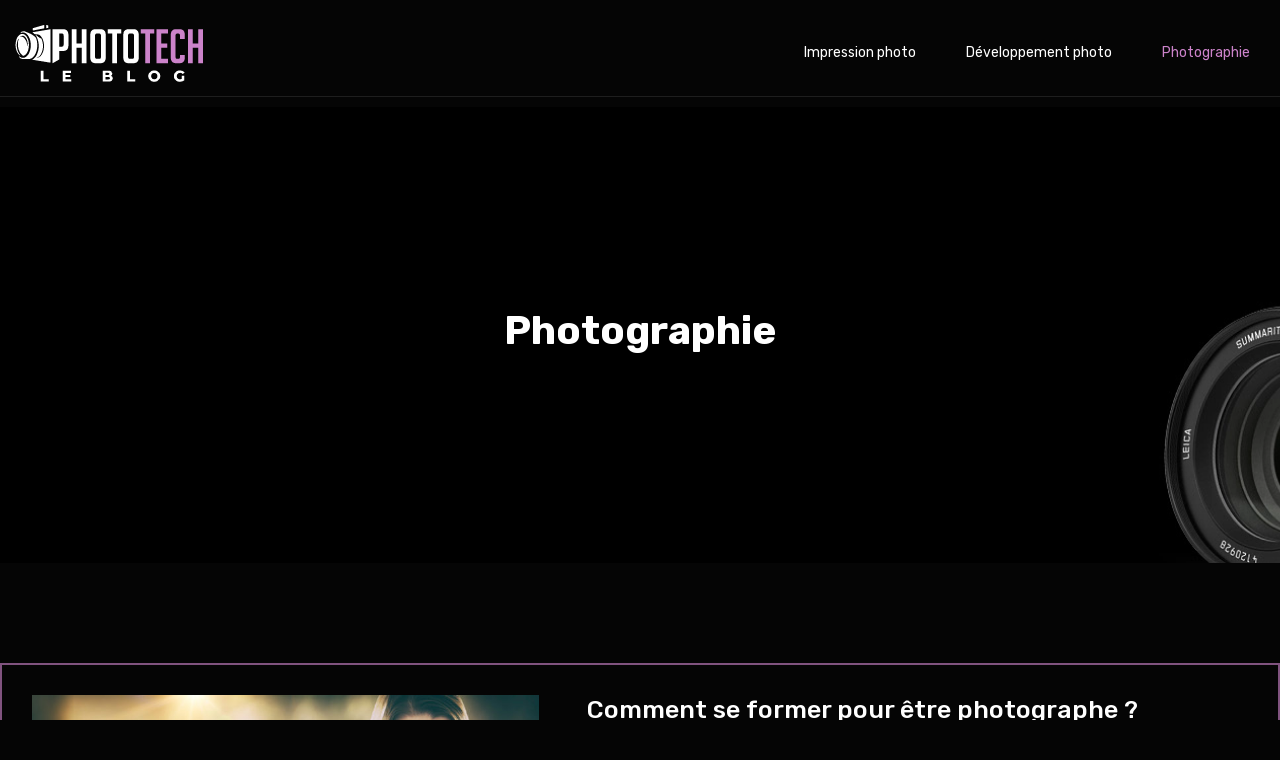

--- FILE ---
content_type: text/html; charset=UTF-8
request_url: https://www.phototech-leblog.fr/photographie/page/3/
body_size: 11726
content:
<!DOCTYPE html>
<html lang="fr-FR">
<head>
<meta charset="UTF-8" />
<meta name="viewport" content="width=device-width">
<link rel="shortcut icon" href="/wp-content/uploads/2020/09/favicon-01.png" /><meta name='robots' content='max-image-preview:large' />
<link rel='canonical' href='https://www.phototech-leblog.fr/photographie/page/3/' /><title>Photographie - Page 3</title><link rel="alternate" type="application/rss+xml" title="phototech-leblog &raquo; Flux de la catégorie Photographie" href="https://www.phototech-leblog.fr/photographie/feed/" />
<style id='wp-img-auto-sizes-contain-inline-css' type='text/css'>
img:is([sizes=auto i],[sizes^="auto," i]){contain-intrinsic-size:3000px 1500px}
/*# sourceURL=wp-img-auto-sizes-contain-inline-css */
</style>
<style id='wp-block-library-inline-css' type='text/css'>
:root{--wp-block-synced-color:#7a00df;--wp-block-synced-color--rgb:122,0,223;--wp-bound-block-color:var(--wp-block-synced-color);--wp-editor-canvas-background:#ddd;--wp-admin-theme-color:#007cba;--wp-admin-theme-color--rgb:0,124,186;--wp-admin-theme-color-darker-10:#006ba1;--wp-admin-theme-color-darker-10--rgb:0,107,160.5;--wp-admin-theme-color-darker-20:#005a87;--wp-admin-theme-color-darker-20--rgb:0,90,135;--wp-admin-border-width-focus:2px}@media (min-resolution:192dpi){:root{--wp-admin-border-width-focus:1.5px}}.wp-element-button{cursor:pointer}:root .has-very-light-gray-background-color{background-color:#eee}:root .has-very-dark-gray-background-color{background-color:#313131}:root .has-very-light-gray-color{color:#eee}:root .has-very-dark-gray-color{color:#313131}:root .has-vivid-green-cyan-to-vivid-cyan-blue-gradient-background{background:linear-gradient(135deg,#00d084,#0693e3)}:root .has-purple-crush-gradient-background{background:linear-gradient(135deg,#34e2e4,#4721fb 50%,#ab1dfe)}:root .has-hazy-dawn-gradient-background{background:linear-gradient(135deg,#faaca8,#dad0ec)}:root .has-subdued-olive-gradient-background{background:linear-gradient(135deg,#fafae1,#67a671)}:root .has-atomic-cream-gradient-background{background:linear-gradient(135deg,#fdd79a,#004a59)}:root .has-nightshade-gradient-background{background:linear-gradient(135deg,#330968,#31cdcf)}:root .has-midnight-gradient-background{background:linear-gradient(135deg,#020381,#2874fc)}:root{--wp--preset--font-size--normal:16px;--wp--preset--font-size--huge:42px}.has-regular-font-size{font-size:1em}.has-larger-font-size{font-size:2.625em}.has-normal-font-size{font-size:var(--wp--preset--font-size--normal)}.has-huge-font-size{font-size:var(--wp--preset--font-size--huge)}.has-text-align-center{text-align:center}.has-text-align-left{text-align:left}.has-text-align-right{text-align:right}.has-fit-text{white-space:nowrap!important}#end-resizable-editor-section{display:none}.aligncenter{clear:both}.items-justified-left{justify-content:flex-start}.items-justified-center{justify-content:center}.items-justified-right{justify-content:flex-end}.items-justified-space-between{justify-content:space-between}.screen-reader-text{border:0;clip-path:inset(50%);height:1px;margin:-1px;overflow:hidden;padding:0;position:absolute;width:1px;word-wrap:normal!important}.screen-reader-text:focus{background-color:#ddd;clip-path:none;color:#444;display:block;font-size:1em;height:auto;left:5px;line-height:normal;padding:15px 23px 14px;text-decoration:none;top:5px;width:auto;z-index:100000}html :where(.has-border-color){border-style:solid}html :where([style*=border-top-color]){border-top-style:solid}html :where([style*=border-right-color]){border-right-style:solid}html :where([style*=border-bottom-color]){border-bottom-style:solid}html :where([style*=border-left-color]){border-left-style:solid}html :where([style*=border-width]){border-style:solid}html :where([style*=border-top-width]){border-top-style:solid}html :where([style*=border-right-width]){border-right-style:solid}html :where([style*=border-bottom-width]){border-bottom-style:solid}html :where([style*=border-left-width]){border-left-style:solid}html :where(img[class*=wp-image-]){height:auto;max-width:100%}:where(figure){margin:0 0 1em}html :where(.is-position-sticky){--wp-admin--admin-bar--position-offset:var(--wp-admin--admin-bar--height,0px)}@media screen and (max-width:600px){html :where(.is-position-sticky){--wp-admin--admin-bar--position-offset:0px}}

/*# sourceURL=wp-block-library-inline-css */
</style><style id='global-styles-inline-css' type='text/css'>
:root{--wp--preset--aspect-ratio--square: 1;--wp--preset--aspect-ratio--4-3: 4/3;--wp--preset--aspect-ratio--3-4: 3/4;--wp--preset--aspect-ratio--3-2: 3/2;--wp--preset--aspect-ratio--2-3: 2/3;--wp--preset--aspect-ratio--16-9: 16/9;--wp--preset--aspect-ratio--9-16: 9/16;--wp--preset--color--black: #000000;--wp--preset--color--cyan-bluish-gray: #abb8c3;--wp--preset--color--white: #ffffff;--wp--preset--color--pale-pink: #f78da7;--wp--preset--color--vivid-red: #cf2e2e;--wp--preset--color--luminous-vivid-orange: #ff6900;--wp--preset--color--luminous-vivid-amber: #fcb900;--wp--preset--color--light-green-cyan: #7bdcb5;--wp--preset--color--vivid-green-cyan: #00d084;--wp--preset--color--pale-cyan-blue: #8ed1fc;--wp--preset--color--vivid-cyan-blue: #0693e3;--wp--preset--color--vivid-purple: #9b51e0;--wp--preset--color--base: #f9f9f9;--wp--preset--color--base-2: #ffffff;--wp--preset--color--contrast: #111111;--wp--preset--color--contrast-2: #636363;--wp--preset--color--contrast-3: #A4A4A4;--wp--preset--color--accent: #cfcabe;--wp--preset--color--accent-2: #c2a990;--wp--preset--color--accent-3: #d8613c;--wp--preset--color--accent-4: #b1c5a4;--wp--preset--color--accent-5: #b5bdbc;--wp--preset--gradient--vivid-cyan-blue-to-vivid-purple: linear-gradient(135deg,rgb(6,147,227) 0%,rgb(155,81,224) 100%);--wp--preset--gradient--light-green-cyan-to-vivid-green-cyan: linear-gradient(135deg,rgb(122,220,180) 0%,rgb(0,208,130) 100%);--wp--preset--gradient--luminous-vivid-amber-to-luminous-vivid-orange: linear-gradient(135deg,rgb(252,185,0) 0%,rgb(255,105,0) 100%);--wp--preset--gradient--luminous-vivid-orange-to-vivid-red: linear-gradient(135deg,rgb(255,105,0) 0%,rgb(207,46,46) 100%);--wp--preset--gradient--very-light-gray-to-cyan-bluish-gray: linear-gradient(135deg,rgb(238,238,238) 0%,rgb(169,184,195) 100%);--wp--preset--gradient--cool-to-warm-spectrum: linear-gradient(135deg,rgb(74,234,220) 0%,rgb(151,120,209) 20%,rgb(207,42,186) 40%,rgb(238,44,130) 60%,rgb(251,105,98) 80%,rgb(254,248,76) 100%);--wp--preset--gradient--blush-light-purple: linear-gradient(135deg,rgb(255,206,236) 0%,rgb(152,150,240) 100%);--wp--preset--gradient--blush-bordeaux: linear-gradient(135deg,rgb(254,205,165) 0%,rgb(254,45,45) 50%,rgb(107,0,62) 100%);--wp--preset--gradient--luminous-dusk: linear-gradient(135deg,rgb(255,203,112) 0%,rgb(199,81,192) 50%,rgb(65,88,208) 100%);--wp--preset--gradient--pale-ocean: linear-gradient(135deg,rgb(255,245,203) 0%,rgb(182,227,212) 50%,rgb(51,167,181) 100%);--wp--preset--gradient--electric-grass: linear-gradient(135deg,rgb(202,248,128) 0%,rgb(113,206,126) 100%);--wp--preset--gradient--midnight: linear-gradient(135deg,rgb(2,3,129) 0%,rgb(40,116,252) 100%);--wp--preset--gradient--gradient-1: linear-gradient(to bottom, #cfcabe 0%, #F9F9F9 100%);--wp--preset--gradient--gradient-2: linear-gradient(to bottom, #C2A990 0%, #F9F9F9 100%);--wp--preset--gradient--gradient-3: linear-gradient(to bottom, #D8613C 0%, #F9F9F9 100%);--wp--preset--gradient--gradient-4: linear-gradient(to bottom, #B1C5A4 0%, #F9F9F9 100%);--wp--preset--gradient--gradient-5: linear-gradient(to bottom, #B5BDBC 0%, #F9F9F9 100%);--wp--preset--gradient--gradient-6: linear-gradient(to bottom, #A4A4A4 0%, #F9F9F9 100%);--wp--preset--gradient--gradient-7: linear-gradient(to bottom, #cfcabe 50%, #F9F9F9 50%);--wp--preset--gradient--gradient-8: linear-gradient(to bottom, #C2A990 50%, #F9F9F9 50%);--wp--preset--gradient--gradient-9: linear-gradient(to bottom, #D8613C 50%, #F9F9F9 50%);--wp--preset--gradient--gradient-10: linear-gradient(to bottom, #B1C5A4 50%, #F9F9F9 50%);--wp--preset--gradient--gradient-11: linear-gradient(to bottom, #B5BDBC 50%, #F9F9F9 50%);--wp--preset--gradient--gradient-12: linear-gradient(to bottom, #A4A4A4 50%, #F9F9F9 50%);--wp--preset--font-size--small: 13px;--wp--preset--font-size--medium: 20px;--wp--preset--font-size--large: 36px;--wp--preset--font-size--x-large: 42px;--wp--preset--spacing--20: min(1.5rem, 2vw);--wp--preset--spacing--30: min(2.5rem, 3vw);--wp--preset--spacing--40: min(4rem, 5vw);--wp--preset--spacing--50: min(6.5rem, 8vw);--wp--preset--spacing--60: min(10.5rem, 13vw);--wp--preset--spacing--70: 3.38rem;--wp--preset--spacing--80: 5.06rem;--wp--preset--spacing--10: 1rem;--wp--preset--shadow--natural: 6px 6px 9px rgba(0, 0, 0, 0.2);--wp--preset--shadow--deep: 12px 12px 50px rgba(0, 0, 0, 0.4);--wp--preset--shadow--sharp: 6px 6px 0px rgba(0, 0, 0, 0.2);--wp--preset--shadow--outlined: 6px 6px 0px -3px rgb(255, 255, 255), 6px 6px rgb(0, 0, 0);--wp--preset--shadow--crisp: 6px 6px 0px rgb(0, 0, 0);}:root { --wp--style--global--content-size: 1320px;--wp--style--global--wide-size: 1920px; }:where(body) { margin: 0; }.wp-site-blocks { padding-top: var(--wp--style--root--padding-top); padding-bottom: var(--wp--style--root--padding-bottom); }.has-global-padding { padding-right: var(--wp--style--root--padding-right); padding-left: var(--wp--style--root--padding-left); }.has-global-padding > .alignfull { margin-right: calc(var(--wp--style--root--padding-right) * -1); margin-left: calc(var(--wp--style--root--padding-left) * -1); }.has-global-padding :where(:not(.alignfull.is-layout-flow) > .has-global-padding:not(.wp-block-block, .alignfull)) { padding-right: 0; padding-left: 0; }.has-global-padding :where(:not(.alignfull.is-layout-flow) > .has-global-padding:not(.wp-block-block, .alignfull)) > .alignfull { margin-left: 0; margin-right: 0; }.wp-site-blocks > .alignleft { float: left; margin-right: 2em; }.wp-site-blocks > .alignright { float: right; margin-left: 2em; }.wp-site-blocks > .aligncenter { justify-content: center; margin-left: auto; margin-right: auto; }:where(.wp-site-blocks) > * { margin-block-start: 1.2rem; margin-block-end: 0; }:where(.wp-site-blocks) > :first-child { margin-block-start: 0; }:where(.wp-site-blocks) > :last-child { margin-block-end: 0; }:root { --wp--style--block-gap: 1.2rem; }:root :where(.is-layout-flow) > :first-child{margin-block-start: 0;}:root :where(.is-layout-flow) > :last-child{margin-block-end: 0;}:root :where(.is-layout-flow) > *{margin-block-start: 1.2rem;margin-block-end: 0;}:root :where(.is-layout-constrained) > :first-child{margin-block-start: 0;}:root :where(.is-layout-constrained) > :last-child{margin-block-end: 0;}:root :where(.is-layout-constrained) > *{margin-block-start: 1.2rem;margin-block-end: 0;}:root :where(.is-layout-flex){gap: 1.2rem;}:root :where(.is-layout-grid){gap: 1.2rem;}.is-layout-flow > .alignleft{float: left;margin-inline-start: 0;margin-inline-end: 2em;}.is-layout-flow > .alignright{float: right;margin-inline-start: 2em;margin-inline-end: 0;}.is-layout-flow > .aligncenter{margin-left: auto !important;margin-right: auto !important;}.is-layout-constrained > .alignleft{float: left;margin-inline-start: 0;margin-inline-end: 2em;}.is-layout-constrained > .alignright{float: right;margin-inline-start: 2em;margin-inline-end: 0;}.is-layout-constrained > .aligncenter{margin-left: auto !important;margin-right: auto !important;}.is-layout-constrained > :where(:not(.alignleft):not(.alignright):not(.alignfull)){max-width: var(--wp--style--global--content-size);margin-left: auto !important;margin-right: auto !important;}.is-layout-constrained > .alignwide{max-width: var(--wp--style--global--wide-size);}body .is-layout-flex{display: flex;}.is-layout-flex{flex-wrap: wrap;align-items: center;}.is-layout-flex > :is(*, div){margin: 0;}body .is-layout-grid{display: grid;}.is-layout-grid > :is(*, div){margin: 0;}body{--wp--style--root--padding-top: 0px;--wp--style--root--padding-right: var(--wp--preset--spacing--50);--wp--style--root--padding-bottom: 0px;--wp--style--root--padding-left: var(--wp--preset--spacing--50);}a:where(:not(.wp-element-button)){text-decoration: underline;}:root :where(a:where(:not(.wp-element-button)):hover){text-decoration: none;}:root :where(.wp-element-button, .wp-block-button__link){background-color: var(--wp--preset--color--contrast);border-radius: .33rem;border-color: var(--wp--preset--color--contrast);border-width: 0;color: var(--wp--preset--color--base);font-family: inherit;font-size: var(--wp--preset--font-size--small);font-style: normal;font-weight: 500;letter-spacing: inherit;line-height: inherit;padding-top: 0.6rem;padding-right: 1rem;padding-bottom: 0.6rem;padding-left: 1rem;text-decoration: none;text-transform: inherit;}:root :where(.wp-element-button:hover, .wp-block-button__link:hover){background-color: var(--wp--preset--color--contrast-2);border-color: var(--wp--preset--color--contrast-2);color: var(--wp--preset--color--base);}:root :where(.wp-element-button:focus, .wp-block-button__link:focus){background-color: var(--wp--preset--color--contrast-2);border-color: var(--wp--preset--color--contrast-2);color: var(--wp--preset--color--base);outline-color: var(--wp--preset--color--contrast);outline-offset: 2px;outline-style: dotted;outline-width: 1px;}:root :where(.wp-element-button:active, .wp-block-button__link:active){background-color: var(--wp--preset--color--contrast);color: var(--wp--preset--color--base);}:root :where(.wp-element-caption, .wp-block-audio figcaption, .wp-block-embed figcaption, .wp-block-gallery figcaption, .wp-block-image figcaption, .wp-block-table figcaption, .wp-block-video figcaption){color: var(--wp--preset--color--contrast-2);font-family: var(--wp--preset--font-family--body);font-size: 0.8rem;}.has-black-color{color: var(--wp--preset--color--black) !important;}.has-cyan-bluish-gray-color{color: var(--wp--preset--color--cyan-bluish-gray) !important;}.has-white-color{color: var(--wp--preset--color--white) !important;}.has-pale-pink-color{color: var(--wp--preset--color--pale-pink) !important;}.has-vivid-red-color{color: var(--wp--preset--color--vivid-red) !important;}.has-luminous-vivid-orange-color{color: var(--wp--preset--color--luminous-vivid-orange) !important;}.has-luminous-vivid-amber-color{color: var(--wp--preset--color--luminous-vivid-amber) !important;}.has-light-green-cyan-color{color: var(--wp--preset--color--light-green-cyan) !important;}.has-vivid-green-cyan-color{color: var(--wp--preset--color--vivid-green-cyan) !important;}.has-pale-cyan-blue-color{color: var(--wp--preset--color--pale-cyan-blue) !important;}.has-vivid-cyan-blue-color{color: var(--wp--preset--color--vivid-cyan-blue) !important;}.has-vivid-purple-color{color: var(--wp--preset--color--vivid-purple) !important;}.has-base-color{color: var(--wp--preset--color--base) !important;}.has-base-2-color{color: var(--wp--preset--color--base-2) !important;}.has-contrast-color{color: var(--wp--preset--color--contrast) !important;}.has-contrast-2-color{color: var(--wp--preset--color--contrast-2) !important;}.has-contrast-3-color{color: var(--wp--preset--color--contrast-3) !important;}.has-accent-color{color: var(--wp--preset--color--accent) !important;}.has-accent-2-color{color: var(--wp--preset--color--accent-2) !important;}.has-accent-3-color{color: var(--wp--preset--color--accent-3) !important;}.has-accent-4-color{color: var(--wp--preset--color--accent-4) !important;}.has-accent-5-color{color: var(--wp--preset--color--accent-5) !important;}.has-black-background-color{background-color: var(--wp--preset--color--black) !important;}.has-cyan-bluish-gray-background-color{background-color: var(--wp--preset--color--cyan-bluish-gray) !important;}.has-white-background-color{background-color: var(--wp--preset--color--white) !important;}.has-pale-pink-background-color{background-color: var(--wp--preset--color--pale-pink) !important;}.has-vivid-red-background-color{background-color: var(--wp--preset--color--vivid-red) !important;}.has-luminous-vivid-orange-background-color{background-color: var(--wp--preset--color--luminous-vivid-orange) !important;}.has-luminous-vivid-amber-background-color{background-color: var(--wp--preset--color--luminous-vivid-amber) !important;}.has-light-green-cyan-background-color{background-color: var(--wp--preset--color--light-green-cyan) !important;}.has-vivid-green-cyan-background-color{background-color: var(--wp--preset--color--vivid-green-cyan) !important;}.has-pale-cyan-blue-background-color{background-color: var(--wp--preset--color--pale-cyan-blue) !important;}.has-vivid-cyan-blue-background-color{background-color: var(--wp--preset--color--vivid-cyan-blue) !important;}.has-vivid-purple-background-color{background-color: var(--wp--preset--color--vivid-purple) !important;}.has-base-background-color{background-color: var(--wp--preset--color--base) !important;}.has-base-2-background-color{background-color: var(--wp--preset--color--base-2) !important;}.has-contrast-background-color{background-color: var(--wp--preset--color--contrast) !important;}.has-contrast-2-background-color{background-color: var(--wp--preset--color--contrast-2) !important;}.has-contrast-3-background-color{background-color: var(--wp--preset--color--contrast-3) !important;}.has-accent-background-color{background-color: var(--wp--preset--color--accent) !important;}.has-accent-2-background-color{background-color: var(--wp--preset--color--accent-2) !important;}.has-accent-3-background-color{background-color: var(--wp--preset--color--accent-3) !important;}.has-accent-4-background-color{background-color: var(--wp--preset--color--accent-4) !important;}.has-accent-5-background-color{background-color: var(--wp--preset--color--accent-5) !important;}.has-black-border-color{border-color: var(--wp--preset--color--black) !important;}.has-cyan-bluish-gray-border-color{border-color: var(--wp--preset--color--cyan-bluish-gray) !important;}.has-white-border-color{border-color: var(--wp--preset--color--white) !important;}.has-pale-pink-border-color{border-color: var(--wp--preset--color--pale-pink) !important;}.has-vivid-red-border-color{border-color: var(--wp--preset--color--vivid-red) !important;}.has-luminous-vivid-orange-border-color{border-color: var(--wp--preset--color--luminous-vivid-orange) !important;}.has-luminous-vivid-amber-border-color{border-color: var(--wp--preset--color--luminous-vivid-amber) !important;}.has-light-green-cyan-border-color{border-color: var(--wp--preset--color--light-green-cyan) !important;}.has-vivid-green-cyan-border-color{border-color: var(--wp--preset--color--vivid-green-cyan) !important;}.has-pale-cyan-blue-border-color{border-color: var(--wp--preset--color--pale-cyan-blue) !important;}.has-vivid-cyan-blue-border-color{border-color: var(--wp--preset--color--vivid-cyan-blue) !important;}.has-vivid-purple-border-color{border-color: var(--wp--preset--color--vivid-purple) !important;}.has-base-border-color{border-color: var(--wp--preset--color--base) !important;}.has-base-2-border-color{border-color: var(--wp--preset--color--base-2) !important;}.has-contrast-border-color{border-color: var(--wp--preset--color--contrast) !important;}.has-contrast-2-border-color{border-color: var(--wp--preset--color--contrast-2) !important;}.has-contrast-3-border-color{border-color: var(--wp--preset--color--contrast-3) !important;}.has-accent-border-color{border-color: var(--wp--preset--color--accent) !important;}.has-accent-2-border-color{border-color: var(--wp--preset--color--accent-2) !important;}.has-accent-3-border-color{border-color: var(--wp--preset--color--accent-3) !important;}.has-accent-4-border-color{border-color: var(--wp--preset--color--accent-4) !important;}.has-accent-5-border-color{border-color: var(--wp--preset--color--accent-5) !important;}.has-vivid-cyan-blue-to-vivid-purple-gradient-background{background: var(--wp--preset--gradient--vivid-cyan-blue-to-vivid-purple) !important;}.has-light-green-cyan-to-vivid-green-cyan-gradient-background{background: var(--wp--preset--gradient--light-green-cyan-to-vivid-green-cyan) !important;}.has-luminous-vivid-amber-to-luminous-vivid-orange-gradient-background{background: var(--wp--preset--gradient--luminous-vivid-amber-to-luminous-vivid-orange) !important;}.has-luminous-vivid-orange-to-vivid-red-gradient-background{background: var(--wp--preset--gradient--luminous-vivid-orange-to-vivid-red) !important;}.has-very-light-gray-to-cyan-bluish-gray-gradient-background{background: var(--wp--preset--gradient--very-light-gray-to-cyan-bluish-gray) !important;}.has-cool-to-warm-spectrum-gradient-background{background: var(--wp--preset--gradient--cool-to-warm-spectrum) !important;}.has-blush-light-purple-gradient-background{background: var(--wp--preset--gradient--blush-light-purple) !important;}.has-blush-bordeaux-gradient-background{background: var(--wp--preset--gradient--blush-bordeaux) !important;}.has-luminous-dusk-gradient-background{background: var(--wp--preset--gradient--luminous-dusk) !important;}.has-pale-ocean-gradient-background{background: var(--wp--preset--gradient--pale-ocean) !important;}.has-electric-grass-gradient-background{background: var(--wp--preset--gradient--electric-grass) !important;}.has-midnight-gradient-background{background: var(--wp--preset--gradient--midnight) !important;}.has-gradient-1-gradient-background{background: var(--wp--preset--gradient--gradient-1) !important;}.has-gradient-2-gradient-background{background: var(--wp--preset--gradient--gradient-2) !important;}.has-gradient-3-gradient-background{background: var(--wp--preset--gradient--gradient-3) !important;}.has-gradient-4-gradient-background{background: var(--wp--preset--gradient--gradient-4) !important;}.has-gradient-5-gradient-background{background: var(--wp--preset--gradient--gradient-5) !important;}.has-gradient-6-gradient-background{background: var(--wp--preset--gradient--gradient-6) !important;}.has-gradient-7-gradient-background{background: var(--wp--preset--gradient--gradient-7) !important;}.has-gradient-8-gradient-background{background: var(--wp--preset--gradient--gradient-8) !important;}.has-gradient-9-gradient-background{background: var(--wp--preset--gradient--gradient-9) !important;}.has-gradient-10-gradient-background{background: var(--wp--preset--gradient--gradient-10) !important;}.has-gradient-11-gradient-background{background: var(--wp--preset--gradient--gradient-11) !important;}.has-gradient-12-gradient-background{background: var(--wp--preset--gradient--gradient-12) !important;}.has-small-font-size{font-size: var(--wp--preset--font-size--small) !important;}.has-medium-font-size{font-size: var(--wp--preset--font-size--medium) !important;}.has-large-font-size{font-size: var(--wp--preset--font-size--large) !important;}.has-x-large-font-size{font-size: var(--wp--preset--font-size--x-large) !important;}
/*# sourceURL=global-styles-inline-css */
</style>

<link rel='stylesheet' id='default-css' href='https://www.phototech-leblog.fr/wp-content/themes/factory-templates-4/style.css?ver=cebaa21f77c3a981a5db8aa59198af94' type='text/css' media='all' />
<link rel='stylesheet' id='bootstrap5-css' href='https://www.phototech-leblog.fr/wp-content/themes/factory-templates-4/css/bootstrap.min.css?ver=cebaa21f77c3a981a5db8aa59198af94' type='text/css' media='all' />
<link rel='stylesheet' id='bootstrap-icon-css' href='https://www.phototech-leblog.fr/wp-content/themes/factory-templates-4/css/bootstrap-icons.css?ver=cebaa21f77c3a981a5db8aa59198af94' type='text/css' media='all' />
<link rel='stylesheet' id='global-css' href='https://www.phototech-leblog.fr/wp-content/themes/factory-templates-4/css/global.css?ver=cebaa21f77c3a981a5db8aa59198af94' type='text/css' media='all' />
<script type="text/javascript" src="https://code.jquery.com/jquery-3.2.1.min.js?ver=cebaa21f77c3a981a5db8aa59198af94" id="jquery3.2.1-js"></script>
<script type="text/javascript" src="https://www.phototech-leblog.fr/wp-content/themes/factory-templates-4/js/fn.js?ver=cebaa21f77c3a981a5db8aa59198af94" id="default_script-js"></script>
<link rel="https://api.w.org/" href="https://www.phototech-leblog.fr/wp-json/" /><link rel="alternate" title="JSON" type="application/json" href="https://www.phototech-leblog.fr/wp-json/wp/v2/categories/1" /><link rel="EditURI" type="application/rsd+xml" title="RSD" href="https://www.phototech-leblog.fr/xmlrpc.php?rsd" />
 
<link href="https://fonts.googleapis.com/css?family=Poppins:300,400,500,600,700,800,900&display=swap" rel="stylesheet">
<link href="https://fonts.googleapis.com/css?family=Rubik:300,400,500,700,900&display=swap" rel="stylesheet">
<meta name="google-site-verification" content="zyFPPdfBSWyudNzNKuUYR3sji3wZ8-b9kfz1PBZwXEc" />
<meta name="google-site-verification" content="HDkaFUnrXxNBnsUA060R6LCRJHJDfddirdy8JfDpJaM" />
 
<style type="text/css">
.default_color_background,.menu-bars{background-color : #cc83ca }.default_color_text,a,h1 span,h2 span,h3 span,h4 span,h5 span,h6 span{color :#cc83ca }.navigation li a,.navigation li.disabled,.navigation li.active a,.owl-dots .owl-dot.active span,.owl-dots .owl-dot:hover span{background-color: #cc83ca;}
.block-spc{border-color:#cc83ca}
.page-content a{color : #8673f9 }.page-content a:hover{color : #cc83ca }.home .body-content a{color : #8673f9 }.home .body-content a:hover{color : #cc83ca }.col-menu,.main-navigation{background-color:transparent;}nav .navbar-toggler{background-color:#6d56fe}.main-navigation {padding:10px 0;}.main-navigation nav li{padding:5px 15px;}.main-navigation.scrolled{background-color:#00000087;}.main-navigation .logo-main{height: 57px;}.main-navigation  .logo-sticky{height: 50px;}.main-navigation .sub-menu{background-color: #6d56fe;}nav li a{font-size:14px;}nav li a{line-height:40px;}nav li a{color:#fff!important;}nav li:hover > a,.current-menu-item > a{color:#cc83ca!important;}.main-navigation ul li li{background:#6d56fe}.main-navigation ul li li:hover{background:#6d56fe}.archive h1{color:#fff!important;}.category .subheader,.single .subheader{padding:200px 0  }.archive h1{text-align:center!important;} .archive h1{font-size:40px}  .archive h2{font-size:25px} .archive h2 a{color:#fff!important;}.archive .readmore{color:#6d56fe;}.archive .readmore:hover{color:#cc83ca;}.archive .readmore{padding:8px 0;}.single h1{color:#fff!important;}.single .the-post h2{color:#fff!important;}.single .the-post h3{color:#fff!important;}.single .the-post h4{color:#fff!important;}.single .the-post h5{color:#fff!important;}.single .the-post h6{color:#fff!important;} .single .post-content a{color:#8673f9} .single .post-content a:hover{color:#cc83ca}.single h1{text-align:center!important;}.single h1{font-size: 40px}.single h2{font-size: 25px}.single h3{font-size: 21px}.single h4{font-size: 18px}footer{background-position:top } #back_to_top{background-color:#cc83ca;}#back_to_top i, #back_to_top svg{color:#fff;} footer{padding:80px 0 0} #back_to_top {padding:3px 9px 6px;}.copyright{background-color:#050505} </style>
<style id="custom-st" type="text/css">
body{font-weight:400;color:#e1e1e1;font-family:'Poppins',sans-serif;font-size:15px;line-height:28px;}h1{font-family:'Rubik',sans-serif;font-weight:700;}h2,h3,h4,h5,h6{font-family:'Rubik',sans-serif;font-weight:500;}.main-navigation .navbar {border-bottom:1px solid rgba(255,255,255,0.1);}.main-navigation.scrolled .navbar {border-bottom:none;}.navbar-toggler{border:none}nav li a{font-style:normal;font-weight:400;font-family:'Rubik',sans-serif;}.sub-menu li a{line-height:30px;}.main-navigation .menu-item-has-children::after{top:19px;right:0;color:#cc83ca;}.demi-cercle{position:absolute;right:-4%;top:8%;}.cercle{position:absolute;right:28%;top:60%;}.col1{border-radius:10px;}.mobilimg{position:relative;z-index:1;padding:50px 0px 0px 40px;}.mobilimg:before{content:"";position:absolute;left:-30px;bottom:-135px;width:200px;z-index:-1;height:200px;background:url(/wp-content/uploads/2020/09/camera-bg.png) no-repeat top center;}.mobilimg:after{content:"";position:absolute;left:-25px;top:0;width:250px;height:50%;z-index:-1;border-radius:15px;background-color:#6b58ff;}.mobilimg2{padding:50px 60px 0px 0px;position:relative;z-index:1;}.mobilimg2:before{content:"";position:absolute;right:0;width:200px;top:-11px;z-index:-1;height:200px;background:url(/wp-content/uploads/2020/09/camera-bg.png) no-repeat top center;}.mobilimg2:after{content:"";position:absolute;right:0;bottom:-47px;width:250px;height:50%;z-index:-1;border-radius:15px;background-color:#6b58ff;}.rose-top{position:relative;z-index:1;}.rose-top:after{content:'';position:absolute;top:0px;right:0;width:100%;z-index:-1;height:200px;background-color:#cc83ca;}.last-bloc{background-size:auto!important;background-repeat:no-repeat;background-position:right center;}.points {list-style:none;padding-left:0;}.points li{margin-bottom:30px;}.points .bi-check2-square::before{color:#cc83ca;margin-right:13px;font-size:18px;font-weight:600 !important;}footer{color:#e1e1e1;font-size:15px;border-top:1px solid rgba(105,105,105,0.2);}#back_to_top svg {width:20px;}#inactive,.to-top {box-shadow:none;z-index:3;}footer .footer-widget{line-height:30px;margin-bottom:23px!important;color:#6d56fe;font-family:'Rubik',sans-serif;padding-top:21px;font-size:18px;font-weight:500;border-bottom:none!important;}footer .copyright{padding:30px 0;color:#e1e1e1;text-align:left;margin-top:70px;border-top:1px solid rgba(105,105,105,0.2);}footer ul{list-style:none;margin:0;padding:0;}footer ul li{left:0;-webkit-transition:0.5s all ease;transition:0.5s all ease;position:relative;margin-bottom:20px;}footer ul li:hover{left:7px;}footer .widget_footer img{margin-bottom:1em;}#back_to_top {border-radius:3px;}.archive h1,.single h1{font-weight:700;}.archive h2 {margin-bottom:0.5em;}.archive h2,.single .the-post h2,.single .the-post h3{font-weight:500;}.archive .post {padding:30px;border:2px solid rgba(204,131,202,0.62);}.archive .readmore{letter-spacing:0.3px;font-size:13px;line-height:24px;font-weight:600;text-transform:uppercase;border:none;}.widget_sidebar{margin-bottom:50px;padding:30px 15px;border-radius:1px;border:2px solid rgba(204,131,202,0.62);}.widget_sidebar .sidebar-widget{color:#fff;text-align:center;position:relative;padding-bottom:1.5em;font-weight:600;border-bottom:none;}.widget_sidebar .sidebar-widget::before{background:rgba(204,131,202,0.62);content:"";height:1px;left:0;bottom:13px;position:absolute;width:100%;z-index:1;}.single .all-post-content{margin-bottom:50px;}@media screen and (max-width:1366px){.part-left{padding-right:50px!important;padding-left:50px!important;}}@media screen and (max-width:1024px){.home h1{line-height:35px!important;font-size:25px!important;}.home h2{line-height:28px!important;font-size:24px!important;}.home h3{font-size:15px!important}}@media screen and (max-width:960px){.parag{padding-right:0!important;padding-left:0!important;}.demi-cercle{display:none;}.bloc1 {background:#000;}.main-navigation.container-fluid {background-color:#2539739e;}main-navigation .menu-item-has-children::after{top:16px;}.ps-5{padding-left:0 !important;}h1{font-size:30px!important;}h2{font-size:20px!important;}.category .subheader,.single .subheader {padding:70px 0px;}footer .copyright{padding:25px 50px}}:root{--color-primary:#b4a9f7;--color-secondary:#cc83ca;--color-third:#f5a04d;--color-bg-dark:#121212;--color-bg-light:#1e1e1e;--color-bg-soft:#2a2a2a;--color-text:#eee;--radius:12px;--shadow:0 1px 6px rgba(0,0,0,0.4);--transition:0.3s ease;}.summary-block p,.summary-block h2{font-weight:500;}.single .the-post ul li,.single .the-post ol li{padding-bottom:7px;}.single .the-post ul li::marker,.single .the-post ol li::marker{color:var(--color-primary);}caption{color:#fff;}.dt-published,.dt-modified{display:inline-block;font-size:0.9rem;color:#fff;background:var(--color-secondary);padding:6px 12px 6px 33px;border-radius:var(--radius);box-shadow:var(--shadow);transition:all var(--transition);position:relative;}.dt-published::before,.dt-modified::before{content:"\f1e8";font-family:bootstrap-icons;margin-right:4px;color:#fff;font-size:19px;position:absolute;left:7px;top:5px;}.dt-published:hover,.dt-modified:hover{background:var(--color-primary);transform:translateY(-2px);box-shadow:0 4px 12px rgba(0,0,0,0.6);}.dt-modified{float:right;}.tldr-hybrid{background:var(--color-bg-light);padding:20px 20px 10px;border-radius:var(--radius);margin:30px 0;}.tldr-hybrid strong{color:var(--color-text);display:block;margin-bottom:10px;}.tldr-hybrid ul{margin:10px 0;padding-left:20px;list-style:disc;color:var(--color-text);}.tldr-hybrid em{display:block;margin-top:12px;font-style:normal;color:var(--color-text);}.tldr-paragraph{background:var(--color-bg-soft);border-left:4px solid var(--color-primary);padding:20px 20px 10px;border-radius:var(--radius);margin:30px 0;}.tldr-paragraph strong{color:var(--color-text);}.tldr-list{background:var(--color-bg-soft);border-left:5px solid var(--color-primary);border-radius:var(--radius);padding:20px 20px 10px;margin:30px 0;box-shadow:0 6px 18px rgba(0,0,0,0.2);transition:transform var(--transition),box-shadow var(--transition);color:var(--color-text);}.tldr-list:hover{transform:translateY(-2px);box-shadow:0 10px 25px rgba(0,0,0,0.3);}.tldr-list p{font-weight:700;font-size:1.2rem;margin-bottom:12px;color:var(--color-secondary);}.tldr-list ul{list-style:none;padding:0;margin:0;}.tldr-list li{position:relative;padding-left:28px;margin-bottom:12px;font-size:1rem;line-height:1.6;color:#eee;}.tldr-list li::before{content:'•';position:absolute;left:0;top:-4px;color:var(--color-primary);font-size:1.2rem;font-weight:bold;}.tldr-list a{color:var(--color-third);text-decoration:none;transition:color 0.25s ease;}.tldr-list a:hover,.tldr-list a:focus{color:#d45700;text-decoration:underline;}.summary-block{background:var(--color-bg-light);border-left:6px solid var(--color-secondary);border-radius:var(--radius);padding:25px 30px;margin:25px 0;font-family:'Open Sans',sans-serif;color:var(--color-text);transition:transform var(--transition),box-shadow var(--transition);}.single .summary-block h2{color:var(--color-text)!important;margin-bottom:20px;}.summary-block:hover{transform:translateY(-3px);box-shadow:0 12px 25px rgba(0,0,0,0.3);}.summary-block p{font-weight:600;font-size:1.3rem;margin-bottom:18px;line-height:1.6;color:#eee;}.summary-block ul{list-style:none;padding:0;margin:0;}.summary-block li{position:relative;margin-bottom:14px;padding-left:28px;font-size:1rem;color:#ccc;}.summary-block li::before{content:"✓";position:absolute;left:0;top:0;color:var(--color-primary);font-weight:bold;font-size:1rem;}.summary-block a{color:var(--color-primary);text-decoration:none;font-weight:500;display:inline-flex;align-items:center;transition:all 0.25s ease;}.summary-block a:hover,.summary-block a:focus{color:var(--color-secondary);text-decoration:underline;transform:translateX(4px);}.case-study-block{background:var(--color-bg-light);border-radius:var(--radius);padding:20px;margin:30px 0;box-shadow:0 8px 20px rgba(0,0,0,0.2);font-family:'Open Sans',sans-serif;transition:transform var(--transition),box-shadow var(--transition);}.case-study-block:hover{transform:translateY(-3px);box-shadow:0 12px 25px rgba(0,0,0,0.3);}.case-study-block-title{font-size:1.35rem;font-weight:700;margin-bottom:15px;color:var(--color-text);}.case-study-block p{font-size:1rem;line-height:1.7;color:#eee;margin-bottom:15px;}.case-study-block p:first-child{font-size:22px;}.case-study-block a{color:var(--color-primary);text-decoration:none;transition:color 0.3s ease;}.case-study-block a:hover,.case-study-block a:focus{color:var(--color-secondary);text-decoration:underline;}blockquote{position:relative;padding:60px 30px 30px 50px;margin:40px 0;background:var(--color-bg-light);border-left:6px solid var(--color-primary);border-radius:var(--radius);font-style:italic;color:#eee;transition:transform var(--transition),box-shadow var(--transition);}blockquote:hover{transform:translateY(-3px);box-shadow:0 16px 30px rgba(0,0,0,0.3);}blockquote p{font-size:1.125rem;line-height:1.75rem;font-weight:400;margin:0;color:#eee;}blockquote::before{content:'❝';position:absolute;font-size:72px;top:20px;left:25px;color:var(--color-primary);font-weight:900;opacity:0.2;}cite{font-size:14px;}.actionable-list{background:var(--color-bg-light);border-radius:var(--radius);padding:20px;margin:30px 0;}.single .actionable-list h3{color:var(--color-text)!important;margin-bottom:20px;}.actionable-list ul,.actionable-list ol{list-style:none;padding:0;margin:0;}.actionable-list li{position:relative;padding-left:25px;margin-bottom:12px;color:var(--color-text);}.actionable-list li::before{content:"✔";position:absolute;left:0;color:var(--color-primary);font-weight:bold;}.key-takeaways{position:relative;background-color:var(--color-bg-light);border:1px solid var(--color-bg-dark);border-radius:var(--radius);padding:2.5rem 2rem 1.5rem;margin:3rem 0;}.key-takeaways p{position:absolute;top:0;left:30px;transform:translateY(-50%);background-color:var(--color-secondary);padding:0.25rem 1rem;color:var(--color-text);font-size:0.9rem;font-weight:700;text-transform:uppercase;letter-spacing:0.5px;margin:0;}.key-takeaways ul{list-style:none;padding-left:0;margin:0;}.key-takeaways li{display:flex;align-items:flex-start;padding:0.5rem 0;line-height:1.6;color:var(--color-text);}.key-takeaways li::before{content:'→';color:var(--color-primary);font-size:1.2rem;margin-right:1rem;line-height:1.6;margin-top:-6px;}.block-spc{background:var(--color-bg-light);border-left:4px solid var(--color-secondary);padding:15px 20px;border-radius:var(--radius);margin:25px 0;color:var(--color-text);}.table-data{width:100%;border-collapse:collapse;background:var(--color-bg-soft);overflow:hidden;}.table-data th,.table-data td{padding:12px 15px;text-align:left;border:1px solid var(--color-secondary);color:var(--color-text);}.table-data th{background:var(--color-bg-light);font-weight:600;}.table-data tr:nth-child(odd) td{background:var(--color-bg-light);}.table-data tr:hover td{background:var(--color-primary);color:#fff;transition:var(--transition);}.instant-answer{background:var(--color-bg-light);border:1px solid var(--color-primary);border-radius:var(--radius);padding:1.5rem 1.8rem;box-shadow:var(--shadow);margin:2rem 0;}.instant-answer .question{font-weight:600;color:var(--color-primary);font-size:1.1rem;margin-bottom:0.8rem;position:relative;display:flex;align-items:center;}.instant-answer .question::before{font-family:"bootstrap-icons";content:"\f4d7";margin-right:0.6rem;color:var(--color-secondary);font-size:1.25rem;display:inline-block;line-height:1;}.instant-answer .answer{color:var(--color-text);line-height:1.7;font-size:1rem;opacity:0.9;border-left:3px solid var(--color-secondary);padding-left:0.8rem;}.faq-block{background:var(--color-bg-light);border-radius:var(--radius);padding:2rem 2rem 1rem;box-shadow:var(--shadow);margin:2rem 0;border:1px solid rgba(180,169,247,0.25);transition:var(--transition);}.faq-block h2{color:var(--color-primary);font-size:1.5rem;margin-bottom:1.5rem;text-align:left;position:relative;}.faq-block h2::before{font-family:"bootstrap-icons";content:"\f4d6";color:var(--color-secondary);font-size:1.4rem;margin-right:0.6rem;vertical-align:middle;}.faq-block .question{color:var(--color-primary);margin:1.2rem 0 0.4rem;display:flex;align-items:flex-start;position:relative;padding-left:1.8rem;}.faq-block .question::before{font-family:"bootstrap-icons";content:"\f4d7";color:var(--color-secondary);font-size:1.2rem;position:absolute;left:0;top:0.1rem;}.faq-block .answer{color:var(--color-text);background:var(--color-bg-soft);border-left:3px solid var(--color-secondary);padding:0.9rem 1rem;border-radius:0 var(--radius) var(--radius) 0;line-height:1.6;font-size:1rem;margin-bottom:1rem;box-shadow:inset 0 0 4px rgba(0,0,0,0.3);transition:background var(--transition);}.faq-block .answer:hover{background:rgba(255,255,255,0.05);}.author-block{display:flex;align-items:center;background:var(--color-bg-light);border-radius:var(--radius);padding:1.2rem 1.6rem;box-shadow:var(--shadow);margin-top:4rem;border:1px solid rgba(180,169,247,0.25);transition:var(--transition);}.author-block .avatar{width:70px;height:70px;background-size:cover;background-position:center;border-radius:50%;margin-right:1.2rem;border:2px solid var(--color-secondary);box-shadow:0 0 8px rgba(204,131,202,0.4);flex-shrink:0;}.author-block .author-text{color:var(--color-text);font-size:0.95rem;line-height:1.6;}.author-block .author-text a{color:var(--color-primary);font-weight:600;text-decoration:none;transition:color var(--transition);}.author-block .author-text a:hover{color:var(--color-secondary);}.archive h2,.archive h3{color:#fff;}</style>
</head> 

<body class="archive paged category category-photographie category-1 paged-3 category-paged-3 wp-theme-factory-templates-4" style="background-color: #050505;">

<div class="main-navigation  container-fluid is_sticky over-mobile">
<nav class="navbar navbar-expand-lg  container-xxl">

<a id="logo" href="https://www.phototech-leblog.fr">
<img class="logo-main" src="/wp-content/uploads/2020/09/logo3.png"  width="188px"   height="57px"  alt="logo">
<img class="logo-sticky" src="/wp-content/uploads/2020/09/logo3.png" width="auto" height="50px" alt="logo"></a>

    <button class="navbar-toggler" type="button" data-bs-toggle="collapse" data-bs-target="#navbarSupportedContent" aria-controls="navbarSupportedContent" aria-expanded="false" aria-label="Toggle navigation">
      <span class="navbar-toggler-icon"><i class="bi bi-list"></i></span>
    </button>

    <div class="collapse navbar-collapse" id="navbarSupportedContent">

<ul id="main-menu" class="classic-menu navbar-nav ms-auto mb-2 mb-lg-0"><li id="menu-item-299" class="menu-item menu-item-type-taxonomy menu-item-object-category"><a href="https://www.phototech-leblog.fr/impression-photo/">Impression photo</a></li>
<li id="menu-item-408" class="menu-item menu-item-type-taxonomy menu-item-object-category"><a href="https://www.phototech-leblog.fr/developpement-photo/">Développement photo</a></li>
<li id="menu-item-409" class="menu-item menu-item-type-taxonomy menu-item-object-category current-menu-item"><a href="https://www.phototech-leblog.fr/photographie/">Photographie</a></li>
</ul>
</div>
</nav>
</div><!--menu-->
<div style="background-color:phototech-leblog" class="body-content     ">
  <div class="subheader container-fluid" style="background-image:url(/wp-content/uploads/2024/11/catgeorie-phototech-le-blog.webp);background-position:top; background-color:#000">
<div id="mask" style=""></div> 
<div class="container-xxl"><h1 class="title">Photographie</h1></div>
</div>


<div class="container-xxl the-cat-content">
  
<div class="loop-post"> 

<div class="row post">

<div class="col-md-5 col-xs-12 thumb-cover p-0">
<img width="540" height="184" src="https://www.phototech-leblog.fr/wp-content/uploads/2021/10/ecole-de-photographie.jpg" class="attachment-540_300 size-540_300 wp-post-image" alt="école de photographie" decoding="async" fetchpriority="high" srcset="https://www.phototech-leblog.fr/wp-content/uploads/2021/10/ecole-de-photographie.jpg 880w, https://www.phototech-leblog.fr/wp-content/uploads/2021/10/ecole-de-photographie-300x102.jpg 300w, https://www.phototech-leblog.fr/wp-content/uploads/2021/10/ecole-de-photographie-768x262.jpg 768w" sizes="(max-width: 540px) 100vw, 540px" /></div>

<div class="col-md-7 col-xs-12 ps-m-0 ps-lg-5 pe-0 d-flex align-items-center">
<div> 
<h2><a href="https://www.phototech-leblog.fr/comment-se-former-pour-etre-photographe/">Comment se former pour être photographe ?</a></h2>
<p>Devenir un photographe célèbre et reconnu, voilà un rêve que bon nombre d’apprentis souhaitent atteindre lorsqu’ils débutent. Pourtant, le chemin qui mène à ce dessein est long et demande beaucoup d’investissements. Et ce, que ce soit en termes de temps&#8230;</p>
<a class="readmore read-more" href="https://www.phototech-leblog.fr/comment-se-former-pour-etre-photographe/">Lire la suite</a>
</div>
</div>
</div>


<div class="row post">

<div class="col-md-5 col-xs-12 thumb-cover p-0">
<img width="540" height="184" src="https://www.phototech-leblog.fr/wp-content/uploads/2021/09/photographe.jpg" class="attachment-540_300 size-540_300 wp-post-image" alt="photographe" decoding="async" srcset="https://www.phototech-leblog.fr/wp-content/uploads/2021/09/photographe.jpg 880w, https://www.phototech-leblog.fr/wp-content/uploads/2021/09/photographe-300x102.jpg 300w, https://www.phototech-leblog.fr/wp-content/uploads/2021/09/photographe-768x262.jpg 768w" sizes="(max-width: 540px) 100vw, 540px" /></div>

<div class="col-md-7 col-xs-12 ps-m-0 ps-lg-5 pe-0 d-flex align-items-center">
<div> 
<h2><a href="https://www.phototech-leblog.fr/comment-devenir-photographe-professionnel/">Comment devenir photographe professionnel ?</a></h2>
<p>Chaque personne vivant dans le monde des vivants est unique. Bien qu’il soit possible de trouver des gens qui présentent une certaine similarité, le caractère et les rêves sont les caractéristiques qui rendent chaque personne unique. Certains trouvent leur passion&#8230;</p>
<a class="readmore read-more" href="https://www.phototech-leblog.fr/comment-devenir-photographe-professionnel/">Lire la suite</a>
</div>
</div>
</div>


<div class="row post">

<div class="col-md-5 col-xs-12 thumb-cover p-0">
<img width="540" height="184" src="https://www.phototech-leblog.fr/wp-content/uploads/2021/08/retouche-photo.jpg" class="attachment-540_300 size-540_300 wp-post-image" alt="Retouche photo" decoding="async" srcset="https://www.phototech-leblog.fr/wp-content/uploads/2021/08/retouche-photo.jpg 880w, https://www.phototech-leblog.fr/wp-content/uploads/2021/08/retouche-photo-300x102.jpg 300w, https://www.phototech-leblog.fr/wp-content/uploads/2021/08/retouche-photo-768x262.jpg 768w" sizes="(max-width: 540px) 100vw, 540px" /></div>

<div class="col-md-7 col-xs-12 ps-m-0 ps-lg-5 pe-0 d-flex align-items-center">
<div> 
<h2><a href="https://www.phototech-leblog.fr/retouche-photo-trouver-un-specialiste-en-ligne/">Retouche photo : trouver un spécialiste en ligne</a></h2>
<p>Le choix de la bonne photo est parfois le biais le plus rapide pour convertir les prospects et attirer de la clientèle. Vous souhaitez faire redimensionner, corriger ou détourer vos photos d’entreprise à un bon rapport qualité/prix ? Avec le&#8230;</p>
<a class="readmore read-more" href="https://www.phototech-leblog.fr/retouche-photo-trouver-un-specialiste-en-ligne/">Lire la suite</a>
</div>
</div>
</div>


<div class="row post">

<div class="col-md-5 col-xs-12 thumb-cover p-0">
<img width="540" height="184" src="https://www.phototech-leblog.fr/wp-content/uploads/2021/05/objectif-focale-standard.jpg" class="attachment-540_300 size-540_300 wp-post-image" alt="objectif à focale standard" decoding="async" loading="lazy" srcset="https://www.phototech-leblog.fr/wp-content/uploads/2021/05/objectif-focale-standard.jpg 880w, https://www.phototech-leblog.fr/wp-content/uploads/2021/05/objectif-focale-standard-300x102.jpg 300w, https://www.phototech-leblog.fr/wp-content/uploads/2021/05/objectif-focale-standard-768x262.jpg 768w" sizes="auto, (max-width: 540px) 100vw, 540px" /></div>

<div class="col-md-7 col-xs-12 ps-m-0 ps-lg-5 pe-0 d-flex align-items-center">
<div> 
<h2><a href="https://www.phototech-leblog.fr/quel-type-d-objectif-pour-quel-type-de-photo/">Quel type d&rsquo;objectif pour quel type de photo ?</a></h2>
<p>Réussir des photos dépend, avant tout, de plusieurs facteurs à prendre en compte. Le cadrage et l’éclairage du sujet, le réglage de l’appareil sont, entre autres, autant de techniques à maîtriser. La caractéristique de l’objectif utilisé est aussi déterminante pour&#8230;</p>
<a class="readmore read-more" href="https://www.phototech-leblog.fr/quel-type-d-objectif-pour-quel-type-de-photo/">Lire la suite</a>
</div>
</div>
</div>


<div class="row post">


<div class="col-md-12 col-xs-12 ps-m-0 ps-lg-5 pe-0 d-flex align-items-center">
<div> 
<h2><a href="https://www.phototech-leblog.fr/mariage-naissance-vacances-quels-sont-les-themes-des-livres-photos/">Mariage, naissance, vacances : quels sont les thèmes des livres photos ?</a></h2>
<p>Créer un livre photo ne consiste pas seulement à placer des images sur des pages blanches. Il s’agit de créer une belle collection de photos de mariage, de naissance, de vacances ainsi que des histoires que vous pourrez partager avec&#8230;</p>
<a class="readmore read-more" href="https://www.phototech-leblog.fr/mariage-naissance-vacances-quels-sont-les-themes-des-livres-photos/">Lire la suite</a>
</div>
</div>
</div>


<div class="row post">


<div class="col-md-12 col-xs-12 ps-m-0 ps-lg-5 pe-0 d-flex align-items-center">
<div> 
<h2><a href="https://www.phototech-leblog.fr/peut-on-tout-personnaliser-sur-un-livre-photo/">Peut-on tout personnaliser sur un livre photo ?</a></h2>
<p>Un livre photo respecte le même principe que le bon vieil album photo. Cependant, il constitue sa version plus moderne. Plus pratique et facile à manier, il constitue désormais la boite à souvenir de cette nouvelle époque. En effet, tous&#8230;</p>
<a class="readmore read-more" href="https://www.phototech-leblog.fr/peut-on-tout-personnaliser-sur-un-livre-photo/">Lire la suite</a>
</div>
</div>
</div>


<div class="row post">


<div class="col-md-12 col-xs-12 ps-m-0 ps-lg-5 pe-0 d-flex align-items-center">
<div> 
<h2><a href="https://www.phototech-leblog.fr/pourquoi-choisir-le-plexiglas-pour-son-impression-photo/">Pourquoi choisir le plexiglas pour son impression photo ?</a></h2>
<p>Le plexiglas ou le polyméthacrylate de méthyle se reconnaît facilement par sa brillance et par sa transparence. Fabriqué à partir de pétrole brut, il figure actuellement parmi les matières les plus sollicitées dans le domaine de la décoration. Il représente&#8230;</p>
<a class="readmore read-more" href="https://www.phototech-leblog.fr/pourquoi-choisir-le-plexiglas-pour-son-impression-photo/">Lire la suite</a>
</div>
</div>
</div>


<div class="row post">


<div class="col-md-12 col-xs-12 ps-m-0 ps-lg-5 pe-0 d-flex align-items-center">
<div> 
<h2><a href="https://www.phototech-leblog.fr/6-poses-pour-vos-photos-de-couple-qui-marchent-a-tous-les-coups/">6 poses pour vos photos de couple (qui marchent à tous les coups)</a></h2>
<p>Lorsque vous voudrez vous posez pour une photo, le photographe pense à plusieurs conditions afin de satisfaire votre demande. Il se soucie d’abord de l’endroit où il prendra la photo. En ce moment, les couples veulent avoir beaucoup de souvenirs&#8230;.</p>
<a class="readmore read-more" href="https://www.phototech-leblog.fr/6-poses-pour-vos-photos-de-couple-qui-marchent-a-tous-les-coups/">Lire la suite</a>
</div>
</div>
</div>


<div class="row post">


<div class="col-md-12 col-xs-12 ps-m-0 ps-lg-5 pe-0 d-flex align-items-center">
<div> 
<h2><a href="https://www.phototech-leblog.fr/la-photographie-de-paysage-comment-prendre-limage-parfaite/">La photographie de paysage : comment prendre l’image parfaite ?</a></h2>
<p>La photographie de paysage peut être très amusante. Si vous aimez les beaux paysages, cette expérience sera votre meilleure option. Pour réaliser un cliché parfait, beaucoup de points méritent une attention particulière. Tout photographe professionnel devra respecter de nombreux critères&#8230;</p>
<a class="readmore read-more" href="https://www.phototech-leblog.fr/la-photographie-de-paysage-comment-prendre-limage-parfaite/">Lire la suite</a>
</div>
</div>
</div>


<div class="row post">


<div class="col-md-12 col-xs-12 ps-m-0 ps-lg-5 pe-0 d-flex align-items-center">
<div> 
<h2><a href="https://www.phototech-leblog.fr/photographie-culinaire-4-etapes-pour-faire-saliver-tout-le-monde/">Photographie culinaire : 4 étapes pour faire saliver tout le monde</a></h2>
<p>La photographie culinaire est un métier à part entière. Les professionnels prennent des photos de différents plats gastronomiques. Ces clichés peuvent être utilisés dans des publicités, des livres de recettes, des menus ou encore sur des emballages. L’objectif est de&#8230;</p>
<a class="readmore read-more" href="https://www.phototech-leblog.fr/photographie-culinaire-4-etapes-pour-faire-saliver-tout-le-monde/">Lire la suite</a>
</div>
</div>
</div>

</div>


<div class="pag-post container text-center mt-5 mb-5">
<div class="navigation"><ul>
<li><a href="https://www.phototech-leblog.fr/photographie/">1</a></li>
<li><a href="https://www.phototech-leblog.fr/photographie/page/2/">2</a></li>
<li class="active"><a href="https://www.phototech-leblog.fr/photographie/page/3/">3</a></li>
<li><a href="https://www.phototech-leblog.fr/photographie/page/4/">4</a></li>
</ul></div>
</div>

</div>

</div><!--body-content-->

<footer class="container-xxl" style="">
<div class="container-xxl">	
<div class="widgets">
<div class="row">
<div class="col-xxl-3 col-md-12">
<div class="widget_footer"><img width="188" height="57" src="https://www.phototech-leblog.fr/wp-content/uploads/2020/09/logo3.png" class="image wp-image-351  attachment-full size-full" alt="logo" style="max-width: 100%; height: auto;" decoding="async" loading="lazy" /></div><div class="widget_footer">			<div class="textwidget"><p style="margin-right: 10%;">Le photographe reproduit un objet ou un modèle sur une image. L’art de la photographie permet de conserver les expressions du sujet pris dans son objectif.</p>
</div>
		</div></div>
<div class="col-xxl-3 col-md-12">
<div class="widget_text widget_footer"><div class="footer-widget">Thèmes de photos</div><div class="textwidget custom-html-widget"><ul>
	<li>La photo portrait</li>
	<li>La photo de paysage</li>
	<li>La photo d’animaux</li>
	<li>Des photos de voyage</li>
</ul></div></div></div>
<div class="col-xxl-3 col-md-12">
<div class="widget_text widget_footer"><div class="footer-widget">Techniques de photos</div><div class="textwidget custom-html-widget"><ul>
	<li>Noir et blanc</li>
	<li>Contre-jour</li>
	<li>Plongée</li>
	<li>Analogique et numérique</li>
</ul></div></div></div>
<div class="col-xxl-3 col-md-12">
<div class="widget_text widget_footer"><div class="footer-widget">Matériels du photographe</div><div class="textwidget custom-html-widget"><ul>
	<li>Trépied</li>
	<li>Flash externe</li>
	<li>Chargeur de batterie</li>
	<li>Câble pour connexion PC</li>
</ul></div></div></div>
</div>
</div></div>
<div class="copyright container-xxl">
La photographie, un art et une passion.
	
</div></footer>

<div class="to-top square" id="inactive"><a id='back_to_top'><svg xmlns="http://www.w3.org/2000/svg" width="16" height="16" fill="currentColor" class="bi bi-arrow-up-short" viewBox="0 0 16 16">
  <path fill-rule="evenodd" d="M8 12a.5.5 0 0 0 .5-.5V5.707l2.146 2.147a.5.5 0 0 0 .708-.708l-3-3a.5.5 0 0 0-.708 0l-3 3a.5.5 0 1 0 .708.708L7.5 5.707V11.5a.5.5 0 0 0 .5.5z"/>
</svg></a></div>
<script type="text/javascript">
	let calcScrollValue = () => {
	let scrollProgress = document.getElementById("progress");
	let progressValue = document.getElementById("back_to_top");
	let pos = document.documentElement.scrollTop;
	let calcHeight = document.documentElement.scrollHeight - document.documentElement.clientHeight;
	let scrollValue = Math.round((pos * 100) / calcHeight);
	if (pos > 500) {
	progressValue.style.display = "grid";
	} else {
	progressValue.style.display = "none";
	}
	scrollProgress.addEventListener("click", () => {
	document.documentElement.scrollTop = 0;
	});
	scrollProgress.style.background = `conic-gradient( ${scrollValue}%, #fff ${scrollValue}%)`;
	};
	window.onscroll = calcScrollValue;
	window.onload = calcScrollValue;
</script>






<script type="speculationrules">
{"prefetch":[{"source":"document","where":{"and":[{"href_matches":"/*"},{"not":{"href_matches":["/wp-*.php","/wp-admin/*","/wp-content/uploads/*","/wp-content/*","/wp-content/plugins/*","/wp-content/themes/factory-templates-4/*","/*\\?(.+)"]}},{"not":{"selector_matches":"a[rel~=\"nofollow\"]"}},{"not":{"selector_matches":".no-prefetch, .no-prefetch a"}}]},"eagerness":"conservative"}]}
</script>
<p class="text-center" style="margin-bottom: 0px"><a href="/plan-du-site/">Plan du site</a></p><script type="text/javascript" src="https://www.phototech-leblog.fr/wp-content/themes/factory-templates-4/js/bootstrap.bundle.min.js" id="bootstrap5-js"></script>

<script type="text/javascript">
$(document).ready(function() {
$( ".the-post img" ).on( "click", function() {
var url_img = $(this).attr('src');
$('.img-fullscreen').html("<div><img src='"+url_img+"'></div>");
$('.img-fullscreen').fadeIn();
});
$('.img-fullscreen').on( "click", function() {
$(this).empty();
$('.img-fullscreen').hide();
});
//$('.block2.st3:first-child').removeClass("col-2");
//$('.block2.st3:first-child').addClass("col-6 fheight");
});
</script>










<div class="img-fullscreen"></div>

</body>
</html>